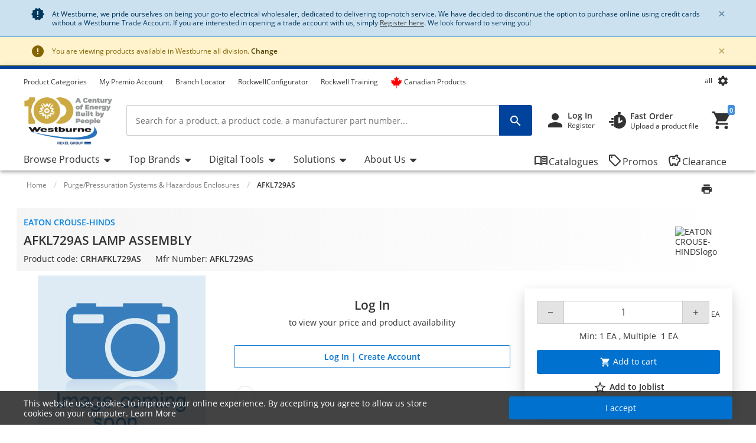

--- FILE ---
content_type: text/javascript;charset=UTF-8
request_url: https://www.westburne.ca/cwr/_ui/custom_logo_upload_responsive_scripts_ca8eaf4cca16399f4eaf3cf6bd5eaa53.js
body_size: 3594
content:
'use strict';var rex=rex||{};rex.modal=rex.modal||{};var uploadPic={};var $pageContainer=$('body');var $photoUploadContainer=$('.photo-upload-container');var $photoMask=$photoUploadContainer.find('.photo-mask');var $photoCanvas=$photoMask.find('.photo-canvas');var $photoImg=$photoMask.find('img');var $photoDropArea=$photoUploadContainer.find('.photo-upload-area');var $photoLoading=$photoDropArea.find('.photo-progress');var $photoOptions=$photoUploadContainer.find('.zoom-slider');var $photoArea=$photoUploadContainer.find('.photo');var $zoomControl=$photoUploadContainer.find('input[type=range]');var $zoom=$photoUploadContainer.find('.zoom');var $rotateLeftBtn=$photoUploadContainer.find('#turnLeft');var $rotateRightBtn=$photoUploadContainer.find('#turnRight');var $userImg=$photoUploadContainer.find('#userImg');var $dragDropMsg=$photoUploadContainer.find('.drag-drop-msg');var $uploadPhotoModal=$(".uploadPhotoModal");var $browseFileLink=$('.browsefile-link');var $fileInput=$photoUploadContainer.find('input[type=file]');var $modalHeader=$uploadPhotoModal.find('.modal-header');var $modalHeaderClose=$modalHeader.find('.close');var imageFilePath=null;var $fileTypeErrMsg=$('#fileTypeError');var $invalidFileSize=$('#invalidFileSize');var $imageForm=$('#decodeImageForm');var $msgText=$('#msgText');var $globalMsg=$('#globalMessages');var $changePhotoBtn=$('#changePhotoBtn');var $uploadPhotoBtn=$photoUploadContainer.find('#uploadPhotoBtn');var $savePhotoBtn=$('.save-photo-btn');var $photoEditOptions=$photoUploadContainer.find(".photo-edit-options");var $errorChkBox=$photoUploadContainer.find('.error-checkbox');var $deletePhotoModal=$('#deleteCompanyLogoAlertModal');var labelMaker64Image=null;var options={imageHelper:true,onError:function(type){console.log('Error type: '+type);}};uploadPic.element=$photoUploadContainer;uploadPic.canvas=$photoCanvas[0];uploadPic.photoImg=$photoImg;uploadPic.photoDropArea=$photoDropArea
uploadPic.photoLoading=$photoLoading
uploadPic.photoOptions=$photoOptions;uploadPic.photoMask=$photoMask;uploadPic.photoArea=$photoArea;uploadPic.zoomControl=$zoomControl;uploadPic.model={imageSrc:null,width:null,height:null,originalWidth:null,originalHeight:null,y:null,x:null,zoom:1,cropWidth:null,cropHeight:null,file:null};uploadPic.options={};uploadPic.defaults={};uploadPic.defaults.imageHelper=true;uploadPic.defaults.imageHelperColor='rgba(255,255,255,.90)';uploadPic.defaults.onChange=null;uploadPic.defaults.onZoomChange=null;uploadPic.defaults.onImageSizeChange=null;uploadPic.defaults.onPositionChange=null;uploadPic.defaults.onLoad=null;uploadPic.defaults.onRemove=null;uploadPic.defaults.onError=null;uploadPic.defaults.zoom={initialValue:1,minValue:0.1,maxValue:2,step:0.01};uploadPic.defaults.image={originalWidth:0,originalHeight:0,originaly:0,originalX:0,minWidth:5,minHeight:5,maxWidth:2000,maxHeight:2000};uploadPic.zoom=$zoom;rex.modal.initImageCanvas=function(photoUploadContainer,imageFilePath,options){uploadPic.canvas.width=uploadPic.photoMask.outerWidth();uploadPic.canvas.height=uploadPic.photoMask.outerHeight();uploadPic.canvasContext=uploadPic.canvas.getContext('2d');if(!(rex.helper.breakpoints.isDesktopUP())){uploadPic.photoArea.addClass('is-mobile');}else{uploadPic.photoArea.addClass('is-desktop');}
uploadPic.options=$.extend({},uploadPic.defaults,options);imgDropEvent();imgDragEvent();imgZoomSlider();if(imageFilePath){processFile(imageFilePath);}else{uploadPic.photoArea.addClass('photo-blank');}
$rotateRightBtn.off().on('click',function(){if(rex.helper.isNull($userImg.data('angle')))
{$userImg.data('angle',0);}
var angle=($userImg.data('angle')+90)||0;uploadPic.canvasContext.translate(65,65);uploadPic.canvasContext.rotate(angle*Math.PI/180);uploadPic.canvasContext.translate(-65,-65);uploadPic.canvasContext.clearRect(0,0,uploadPic.model.cropWidth,uploadPic.model.cropHeight);uploadPic.canvasContext.drawImage(uploadPic.model.imageSrc,uploadPic.model.x,uploadPic.model.y,uploadPic.model.width,uploadPic.model.height);return false;});$rotateLeftBtn.off().on('click',function(){if(rex.helper.isNull($userImg.data('angle')))
{$userImg.data('angle',0);}
var angle=($userImg.data('angle')+-90)||0;uploadPic.canvasContext.translate(65,65);uploadPic.canvasContext.rotate(angle*Math.PI/180);uploadPic.canvasContext.translate(-65,-65);uploadPic.canvasContext.clearRect(0,0,uploadPic.model.cropWidth,uploadPic.model.cropHeight);uploadPic.canvasContext.drawImage(uploadPic.model.imageSrc,uploadPic.model.x,uploadPic.model.y,uploadPic.model.width,uploadPic.model.height);return false;});$deletePhotoModal.on('hidden.bs.modal',function(e){$uploadPhotoModal.css("z-index","");});$deletePhotoModal.on('shown.bs.modal',function(e){$uploadPhotoModal.css("z-index","1040")});if(/Edge/.test(navigator.userAgent)){$photoArea.addClass('is-edge');}
imageCanvasGlobalMessage();}
var getData=function(){return this.model;}
var setModel=function(model){uploadPic.model=model;}
var processFile=function(imageUrl){var isDataURL=function(s){s=s.toString();return!!s.match(isDataURL.regex);}
isDataURL.regex=/^\s*data:([a-z]+\/[a-z]+(;[a-z\-]+\=[a-z\-]+)?)?(;base64)?,[a-z0-9\!\$\&\'\,\(\)\*\+\,\;\=\-\.\_\~\:\@\/\?\%\s]*\s*$/i;var image=new Image();if(!isDataURL(imageUrl)){image.crossOrigin='anonymous';}
uploadPic.photoArea.addClass('photo-loading');image.onload=function(){var ratio,newH,newW,w=this.width,h=this.height;if(w<uploadPic.options.image.minWidth||h<uploadPic.options.image.minHeight){uploadPic.photoArea.addClass('error-image-size photo-blank');setModel({});if(typeof uploadPic.options.onError==='function'){uploadPic.options.onError('image-size');}
uploadPic.photoArea.removeClass('photo-loading');return;}else{uploadPic.photoArea.removeClass('error-image-size');}
uploadPic.photoArea.removeClass('photo-blank file-type-error photo-loading');var frameRatio=uploadPic.options.image.maxHeight/uploadPic.options.image.maxWidth;var imageRatio=uploadPic.model.height/uploadPic.model.width;if(frameRatio<imageRatio){newH=uploadPic.options.image.maxHeight;ratio=(newH/h);newW=parseFloat(w)*ratio;}else{newW=uploadPic.options.image.maxWidth;ratio=(newW/w);newH=parseFloat(h)*ratio;}
uploadPic.model.imageSrc=image;uploadPic.model.originalHeight=h;uploadPic.model.originalWidth=w;uploadPic.model.height=h;uploadPic.model.width=w;uploadPic.model.cropWidth=uploadPic.photoMask.outerWidth();uploadPic.model.cropHeight=uploadPic.photoMask.outerHeight();uploadPic.model.x=0;uploadPic.model.y=0;uploadPic.photoOptions.removeClass('hide');imgResizeReposition();updateImg();if(typeof uploadPic.options.onLoad==='function'){uploadPic.options.onLoad(uploadPic.model);}
$userImg.css({'transform':'rotate(0deg)'});};image.src=imageUrl;labelMaker64Image=imageUrl;}
rex.modal.changePhoto=function(){$uploadPhotoBtn.show();$savePhotoBtn.hide();$photoEditOptions.addClass("d-none");$fileTypeErrMsg.addClass("d-none");$invalidFileSize.addClass("d-none");$('#uploadPhotoBtn, #uploadPhotoAgree').prop('disabled',true);$changePhotoBtn.addClass("d-none");uploadPic.canvasContext.clearRect(0,0,uploadPic.model.cropWidth,uploadPic.model.cropHeight);uploadPic.canvasContext.save();uploadPic.photoArea.addClass('photo-blank');uploadPic.imageHelperCanvasContext.clearRect(0,0,uploadPic.imageHelperCanvas.width,uploadPic.imageHelperCanvas.height);uploadPic.imageHelperCanvasContext.save();setModel({});if(typeof self.options.onRemove==='function'){self.options.onRemove(self.model);}}
var imageCanvasGlobalMessage=function()
{var $msgtext=$msgText.val();var $status=$msgText.attr('name');var $htmlBody=$('html, body');if(!(rex.helper.isNull($msgtext)||rex.helper.isNull($status)))
{$globalMsg.empty();if(rex.helper.isEqual($status,"success")){$globalMsg.html("<div class='alert-container alert-success alert-dismissible notification inner-notification share-email-wrap'><div class='container'><div class='alert'><i class='material-icons'>&#xE5CA;</i><div class='text-content'>"+$msgtext+"</div><button type='button' class='closeNotification position-close close' data-dismiss='alert' aria-label='Close'><span class='close-icon' aria-hidden='true'>&#215;</span></button></div></div></div>");setTimeout(function(){$globalMsg.empty();},3000);}
if(rex.helper.isEqual($status,"failure"))
{$globalMsg.html("<div  class='alert-container alert-danger alert-dismissible notification danger-scheneider'><div class='container'><div class='alert'><i class='material-icons'>&#xE5CD;</i><div class='text-content'>"+$msgtext+"</div><button type='button' class='closeNotification position-close close' data-dismiss='alert' aria-label='Close'><span class='close-icon' aria-hidden='true'>&#215;</span></button></div></div></div>");}
$htmlBody.animate({scrollTop:$globalMsg.position().top},'slow');}}
var imgDropEvent=function(){var target=null;uploadPic.element.on('drag dragstart dragend dragover dragenter dragleave drop',function(e){e.preventDefault();e.stopPropagation();e.originalEvent.dataTransfer.dropEffect='copy';});uploadPic.element.on('dragend dragleave drop',function(e){if(target===e.target){uploadPic.element.removeClass('is-dragover');}});$pageContainer.on('dragover dragenter',function(e){if($photoArea.hasClass("photo-blank")){target=e.target;uploadPic.element.addClass('is-dragover');$pageContainer.addClass('window-dragover');}});$deletePhotoModal.on('hidden.bs.modal',function(e){$uploadPhotoModal.css("z-index","");});$(".fileupload-icon").on('click',function(){$fileInput.trigger('click');return false;});uploadPic.element.on('drop',function(e){if($photoArea.hasClass("photo-blank")){$pageContainer.removeClass('window-dragover');if(!validateFile(e.originalEvent.dataTransfer.files[0]))
{$userImg.css({'transform':'rotate(0deg)'});}}});$changePhotoBtn.on('click',function(){$fileInput.trigger('click');rex.modal.changePhoto();});}
var hideElements=function()
{if(typeof uploadPic.options.onError==='function'){uploadPic.options.onError('file-type');}
return true;}
var imgDragEvent=function(){var $dragging,x,y,clientX,clientY;var dragStart=function(e){$dragging=true;clientX=e.clientX;clientY=e.clientY;if(e.touches){clientX=e.touches[0].clientX
clientY=e.touches[0].clientY}
x=clientX-uploadPic.model.x;y=clientY-uploadPic.model.y;}
if(uploadPic.options.imageHelper){uploadPic.photoDropArea.on("mousedown touchstart",dragStart).css('cursor','move');}else{uploadPic.photoMask.on("mousedown touchstart",dragStart);}
uploadPic.element.on("mouseup touchend",function(e){if($dragging){if(typeof uploadPic.options.onPositionChange==='function'){uploadPic.options.onPositionChange(uploadPic.model);}
if(typeof uploadPic.options.onChange==='function'){uploadPic.options.onChange(uploadPic.model);}}
$dragging=null;});uploadPic.element.on("mousemove touchmove",function(e){if($dragging){e.preventDefault();var refresh=false;clientX=e.clientX;clientY=e.clientY;if(e.touches){clientX=e.touches[0].clientX
clientY=e.touches[0].clientY}
var dy=(clientY)-y;var dx=(clientX)-x;dx=Math.min(dx,0);dy=Math.min(dy,0);if(uploadPic.model.width+dx>=uploadPic.model.cropWidth){uploadPic.model.x=dx;refresh=true;}
if(uploadPic.model.height+dy>=uploadPic.model.cropHeight){uploadPic.model.y=dy;refresh=true;}
if(refresh){updateImg();}};});}
var imgZoomSlider=function(){uploadPic.zoomControl.attr('min',uploadPic.options.zoom.minValue).attr('max',uploadPic.options.zoom.maxValue).attr('step',uploadPic.options.zoom.step).val(uploadPic.options.zoom.initialValue).on('input change',zoomChange);function zoomChange(e){uploadPic.model.zoom=Number(this.value);updateImgZoom();resizeImg();if(typeof uploadPic.options.onZoomChange==='function'){uploadPic.options.onZoomChange(uploadPic.model);}}}
var imgCenterAlign=function(){var x=Math.abs(uploadPic.model.x+((uploadPic.model.width-uploadPic.model.cropWidth)/2));var y=Math.abs(uploadPic.model.y+((uploadPic.model.height-uploadPic.model.cropHeight)/2));x=uploadPic.model.x+x;y=uploadPic.model.y+y;x=Math.max(x,0);y=Math.max(y,0);if(uploadPic.model.width+(x)>uploadPic.model.cropWidth){x=Math.abs((uploadPic.model.cropWidth)-uploadPic.model.width)*-1;}
if(uploadPic.model.height+(y)>uploadPic.model.cropHeight){y=Math.abs((uploadPic.model.cropHeight-uploadPic.model.height))*-1;}
uploadPic.model.x=x;uploadPic.model.y=y;}
var getImgPosition=function(newWidth,newHeight){var deltaY=-0.5;var deltaX=-0.5;var y=(deltaY*newHeight+(uploadPic.model.cropHeight/2));var x=(deltaX*newWidth+(uploadPic.model.cropWidth/2));x=x;y=y;return{x:x,y:y};}
var resizeImg=function(){var newWidth=uploadPic.model.originalWidth*uploadPic.model.zoom;var newHeight=uploadPic.model.originalHeight*uploadPic.model.zoom;var position=getImgPosition(newWidth,newHeight);uploadPic.model.width=newWidth;uploadPic.model.height=newHeight;uploadPic.model.x=position.x;uploadPic.model.y=position.y;updateImgZoom();updateImg();if(typeof uploadPic.options.onImageSizeChange==='function'){uploadPic.options.onImageSizeChange(uploadPic.model);}}
var updateImgZoom=function(){if(uploadPic.model.zoom.toFixed(2)==Number(uploadPic.zoomControl.attr('min')).toFixed(2)){uploadPic.zoomControl.addClass('zoom-minValue');}else{uploadPic.zoomControl.removeClass('zoom-minValue');}
if(uploadPic.model.zoom.toFixed(2)==Number(uploadPic.zoomControl.attr('max')).toFixed(2)){uploadPic.zoomControl.addClass('zoom-maxValue');}else{uploadPic.zoomControl.removeClass('zoom-maxValue');}}
var imgResizeReposition=function(){var newHeight,newWidth,scaleRatio;var frameRatio=uploadPic.model.cropHeight/uploadPic.model.cropWidth;var imageRatio=uploadPic.model.height/uploadPic.model.width;if(frameRatio<imageRatio){newHeight=uploadPic.model.cropHeight;scaleRatio=(newHeight/uploadPic.model.height);newWidth=parseFloat(uploadPic.model.width)*scaleRatio;}else{newWidth=uploadPic.model.cropWidth;scaleRatio=(newWidth/uploadPic.model.width);newHeight=parseFloat(uploadPic.model.height)*scaleRatio;}
uploadPic.model.zoom=scaleRatio;uploadPic.zoomControl.attr('min',scaleRatio).attr('max',uploadPic.options.zoom.maxValue-scaleRatio).val(scaleRatio);uploadPic.model.height=newHeight;uploadPic.model.width=newWidth;updateImgZoom();imgCenterAlign();}
var updateImg=function(){uploadPic.canvasContext.clearRect(0,0,uploadPic.model.cropWidth,uploadPic.model.cropHeight);uploadPic.canvasContext.save();uploadPic.canvasContext.globalCompositeOperation="destination-over";uploadPic.canvasContext.drawImage(uploadPic.model.imageSrc,uploadPic.model.x,uploadPic.model.y,uploadPic.model.width,uploadPic.model.height);uploadPic.canvasContext.restore();if(typeof uploadPic.options.onChange==='function'){uploadPic.options.onChange(uploadPic.model);}}
rex.modal.getPhotoCanvasDataURL=function(quality){if(!quality){quality=1;}
return uploadPic.canvas.toDataURL(quality);}
rex.modal.getLabelMakerDataURL=function(){return labelMaker64Image;}
var validateFile=function(file){$fileTypeErrMsg.addClass("d-none");$invalidFileSize.addClass("d-none");uploadPic.photoArea.removeClass('photo-error file-type-error error-image-size');if(rex.helper.isFalse(validateFileTypeAndSize(file))){return true;}
var reader;reader=new FileReader();reader.onloadstart=function(){uploadPic.photoArea.addClass('photo-loading');}
reader.onloadend=function(data){uploadPic.photoImg.css({left:0,top:0});var base64Image=data.target.result;labelMaker64Image=base64Image;console.log(labelMaker64Image);processFile(base64Image,file.type);$(".photo-edit-options, #changePhotoBtn").removeClass("d-none");$('#uploadPhotoBtn, #uploadPhotoAgree').prop('disabled',false);}
reader.onerror=function(){uploadPic.photoArea.addClass('photo-error');if(typeof uploadPic.options.onError==='function'){uploadPic.options.onError('unknown');}}
uploadPic.model.file=file;reader.readAsDataURL(file);}
var validateFileTypeAndSize=function(file){var maxSize=5000000;if(!file.type.match(/jpg|png|jpeg|bmp/))
{$fileTypeErrMsg.removeClass("d-none");if(rex.helper.isTrue(hideElements())){return false;}}
if(file.size>maxSize)
{$invalidFileSize.removeClass("d-none");if(rex.helper.isTrue(hideElements())){return false;}}}
rex.modal.imageCanvas=(function($){rex.modal.initImageCanvas($photoUploadContainer,imageFilePath,options);})($);